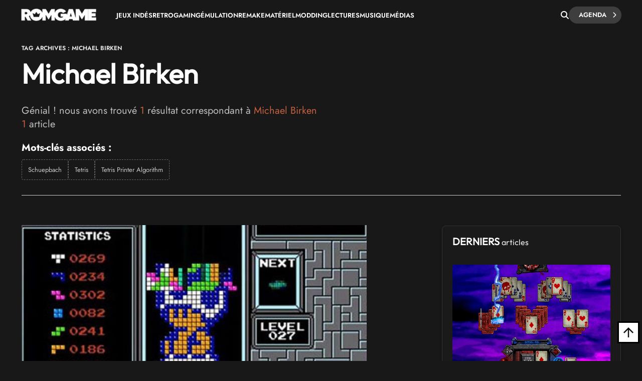

--- FILE ---
content_type: text/html; charset=UTF-8
request_url: https://www.rom-game.fr/tags/Michael+Birken.html
body_size: 13723
content:
<!DOCTYPE html>
<html class="no-js"  lang="fr">
<head>
<meta charset="UTF-8">
<meta http-equiv="content-type" content="text/html;charset=UTF-8" />
<meta name="viewport" content="width=device-width, initial-scale=1.0">
<link rel="shortcut icon" href="https://www.rom-game.fr/favicon.ico">
<link rel="stylesheet" href="https://cdnjs.cloudflare.com/ajax/libs/font-awesome/6.5.1/css/all.min.css" integrity="sha512-DTOQO9RWCH3ppGqcWaEA1BIZOC6xxalwEsw9c2QQeAIftl+Vegovlnee1c9QX4TctnWMn13TZye+giMm8e2LwA==" crossorigin="anonymous" referrerpolicy="no-referrer" />
<title>Michael Birken - roms, vidéos et tests de jeux vidéo, articles et actualité sur Michael Birken</title>
<meta name="description" content="Michael Birken - Retrouvez l'actualité, les articles, les vidéos, tests et roms de jeux vidéo sur Michael Birken" />
<meta property="fb:pages" content="326516184116905"/>

    <link rel='stylesheet' async href='https://www.rom-game.fr/style/css/bootstrap.min.css' media='all' />
    <link rel='stylesheet' async href='https://www.rom-game.fr/style/style.css' media='all' />
    
<meta name="robots" content="index, follow">

<!-- Matomo -->
<script>
  var _paq = window._paq = window._paq || [];
  /* tracker methods like "setCustomDimension" should be called before "trackPageView" */
  _paq.push(['trackPageView']);
  _paq.push(['enableLinkTracking']);
  (function() {
    var u="//www.rom-game.fr/analytics/";
    _paq.push(['setTrackerUrl', u+'matomo.php']);
    _paq.push(['setSiteId', '1']);
    var d=document, g=d.createElement('script'), s=d.getElementsByTagName('script')[0];
    g.async=true; g.src=u+'matomo.js'; s.parentNode.insertBefore(g,s);
  })();
</script>
<!-- End Matomo Code -->
<!-- Matomo Image Tracker-->
<noscript>
<img referrerpolicy="no-referrer-when-downgrade" src="https://www.rom-game.fr/analytics/matomo.php?idsite=1&amp;rec=1" style="border:0" alt="" />
</noscript>
<!-- End Matomo -->
</head>
 

<style>
body {
    padding-top: 30px;
}
.navbar-romgame {
    background: #181818;
    display: flex;
    align-items: center;
    padding: 0 20px;
    height: 60px;
    position: fixed;
    top: 0;
    left: 0;
    right: 0;
    width: 100%;
    z-index: 99999;
    border-bottom: 1px solid transparent;
    box-shadow: 0 2px 5px rgba(0, 0, 0, 0);
    transition: border-color 0.3s ease, box-shadow 0.3s ease;
}
.navbar-romgame.scrolled {
    border-bottom-color: #000000;
    box-shadow: 0 2px 5px rgba(0, 0, 0, 0.3);
}
.navbar-romgame .container-menu {
    display: flex;
    align-items: center;
    width: 100%;
    max-width: 1197px;
    margin: 0 auto;
}
.navbar-romgame .logo-section {  
    margin-right: 0;
    flex-shrink: 0;  
} 
.navbar-romgame .logo-section img { 
    height: 25px;
    width: auto;
    display: block; 
}
.navbar-romgame .menu-section { 
    display: flex; 
    align-items: center;
    flex: 1;
    padding-left: 40px;
    height: 45px;
}
.navbar-romgame .menu-items {  
    display: flex;
    align-items: center; 
    list-style: none;
    margin: 0;
    padding: 0;
    gap: 20px;
    text-transform: uppercase;
}
.navbar-romgame .menu-items li {
    position: relative;
}
.navbar-romgame .menu-items a {
    color: #fff;
    text-decoration: none;
    font-weight: 600;
    font-size: 13px;
    transition: color 0.3s ease;
}
.navbar-romgame .menu-items a:hover {
    color: #c6613f;
}
.navbar-romgame .search-section {
    margin-left: auto;
    padding-left: 20px;
    height: 60px;
    display: flex;
    align-items: center;
    gap: 15px;
}
.navbar-romgame .search-button {
    color: #fff;
    cursor: pointer;
    font-size: 16px;
    padding: 0;
    transition: all 0.3s ease;
    display: flex;
    align-items: center;
    justify-content: center;
}
.navbar-romgame .search-button:hover {
    color: #c6613f;
}
.navbar-romgame .agenda-button {
    position: relative;
    display: inline-flex;
    cursor: pointer;
    padding: 5px 30px 5px 20px;
    text-decoration: none;
    background: #3e3e3e;
    color: #fff;
    border-radius: 23px;
    font-weight: 600;
    font-size: 13px;
    text-transform: uppercase;
    transition: 0.25s;
}
.navbar-romgame .agenda-button .icon-chevron {
    position: absolute;
    right: 10px;
    font-size: 12px;
    transition: 0.25s;
}
.navbar-romgame .agenda-button .icon-chevron::before {
    content: '—';
    position: absolute;
    right: 100%;
    top: 45%;
    transform: translateY(-50%) translateX(5px);
    margin-right: -5px;
    font-size: 11px;
    font-weight: bold;
    line-height: 1;
    opacity: 0;
    transition: 0.25s;
}
.navbar-romgame .agenda-button .icon-arrow {
    display: none;  
}
.navbar-romgame .agenda-button:hover {  
    background: #343434; 
    color: #fff; 
}
.navbar-romgame .agenda-button:hover .icon-chevron::before {
    opacity: 1; 
    transform: translateY(-50%) translateX(0);  
}
.navbar-romgame .hamburger-menu {
    display: none;
    cursor: pointer;
    margin-left: 15px;
    width: 28px;
    height: 12px;
    position: relative;
    flex-direction: column;
    justify-content: space-between;
}
.navbar-romgame .hamburger-menu span {
    display: block;
    height: 2px;
    background-color: #fff;
    transition: all 0.3s ease;
    border-radius: 2px;
}
.navbar-romgame .hamburger-menu span:first-child {
    width: 100%;
}
.navbar-romgame .hamburger-menu span:last-child {
    width: 50%;
}
.navbar-romgame .hamburger-menu:hover span:last-child {
    width: 100%;
}   
.search-overlay { 
    display: none; 
    position: fixed;
    top: 0;   
    left: 0; 
    width: 100%;
    height: 100%; 
    background: rgba(0,0,0,0.95); 
    z-index: 9999;
    justify-content: center;
    align-items: center;
}
.search-overlay.active {
    display: flex;
    z-index: 1000000;
}
.search-overlay-content {
    width: 90%;
    max-width: 600px;
}
.search-overlay input {
    width: 100%;
    padding: 20px;
    font-size: 24px;
    background: #262626;
    border: 2px solid #c6613f;
    color: #fff;
    border-radius: 5px;
}
.search-overlay .close-search {
    position: absolute;
    top: 20px;
    right: 30px;
    color: #fff;
    font-size: 40px;
    cursor: pointer;
}
.autocomplete-wrapper {
    position: relative;
}
.autocomplete-items {
    position: absolute;
    top: 100%;
    left: 0;
    right: 0;
    max-height: 300px;
    overflow-y: auto;
    background: #262626;
    border: 2px solid #c6613f;
    border-top: none;
    border-radius: 0 0 5px 5px;
    z-index: 99;
}
.autocomplete-items div {
    padding: 12px 20px;
    cursor: pointer;
    color: #fff;
    border-bottom: 1px solid #333;
}
.autocomplete-items div:hover {
    background-color: #c6613f;
}
.autocomplete-items div.autocomplete-active {
    background-color: #c6613f;
}
.autocomplete-items div.tag-principal {
    font-weight: bold;
    color: #ffd700;
}
.autocomplete-items div.tag-principal i {
    color: #ffd700;
    font-size: 12px;
    margin-right: 5px;
}
/* Mobile Menu Overlay */
.mobile-menu-overlay {
    display: none;
    position: fixed;
    top: 60px;
    left: 0;
    width: 100%;
    height: calc(100% - 60px);
    background: #181818;
    z-index: 99998;
    overflow-y: auto;
}
.mobile-menu-overlay.active {
    display: block;
}
.mobile-menu-overlay ul {
    list-style: none;
    padding: 20px;
    margin: 0;
}
.mobile-menu-overlay ul li {
    border-bottom: 1px solid #333;
}
.mobile-menu-overlay ul li a {
    display: block;
    padding: 15px 0;
    color: #fff;
    text-decoration: none;
    font-weight: 600;
    font-size: 16px;
    transition: color 0.3s ease;
}
.mobile-menu-overlay ul li a:hover {
    color: #c6613f;
}

@media (max-width: 1200px) {
    .navbar-romgame .container-menu {
        justify-content: space-between;
    }
    .navbar-romgame .hamburger-menu {
        display: flex;
        order: 1;
        margin-left: 0;
    }
    .navbar-romgame .logo-section {
        order: 2;
        position: absolute;
        left: 50%;
        transform: translateX(-50%);
    }
    .navbar-romgame .menu-section {
        display: none;
    }
    .navbar-romgame .search-section {
        order: 3;
        margin-left: auto;
        padding-left: 10px;
    }
}

/* Masquer la loupe mobile sur desktop */
.navbar-romgame .search-button-mobile {
    display: none;
}

@media (max-width: 768px) {
    .navbar-romgame .agenda-button {
        padding: 5px 15px;
        font-size: 11px;
    }
    .navbar-romgame .agenda-button .icon-chevron {
        display: none;
    }
    /* Masquer la loupe desktop sur mobile */
    .navbar-romgame .search-button {
        display: none !important;
    }
    /* Loupe recherche articles mobile (à droite du hamburger) */
    .navbar-romgame .search-button-mobile {
        display: flex !important;
        align-items: center;
        justify-content: center;
        cursor: pointer;
        color: #fff;
        font-size: 18px;
        padding: 8px;
        margin-left: 10px;
        order: 2;
    }
    .navbar-romgame .search-button-mobile:hover {
        color: #c6613f;
    }
}
</style>

<nav class="navbar-romgame">
    <div class="container-menu">
        <!-- Logo -->
        <div class="logo-section">
            <a href="https://www.rom-game.fr" title="Rom Game Home">
                <img alt="Logo Rom Game" src="https://www.rom-game.fr/img/logo-rom-game-light-nav.png">
            </a>
        </div>

        <!-- Hamburger Menu (Mobile) -->
        <div class="hamburger-menu" onclick="toggleMobileMenu()">
            <span></span>
            <span></span>
        </div>

        <!-- Loupe recherche articles (à côté du hamburger sur mobile) -->
        <div class="search-button-mobile" onclick="toggleSearch()" title="Rechercher">
            <i class="fa-solid fa-magnifying-glass"></i>
        </div>

        <!-- Menu Navigation -->
        <div class="menu-section">
            <ul class="menu-items">
                <li><a href="https://www.rom-game.fr/tags/jeux+indes.html">Jeux Indés</a></li>
                <li><a href="https://www.rom-game.fr/tags/retrogaming.html">Retrogaming</a></li>
                <li><a href="https://www.rom-game.fr/tags/emulation.html">Émulation</a></li>
                <li><a href="https://www.rom-game.fr/tags/remake.html">Remake</a></li>
                <li><a href="https://www.rom-game.fr/tags/matériel.html">Matériel</a></li>
                <li><a href="https://www.rom-game.fr/tags/modding.html">Modding</a></li>
                <li><a href="https://www.rom-game.fr/tags/lectures.html">Lectures</a></li>
                <li><a href="https://www.rom-game.fr/tags/musique.html">Musique</a></li> 
                <li><a href="https://www.rom-game.fr/tags/médias.html">Médias</a></li>
            </ul>
        </div>

        <!-- Search and Agenda Section -->
        <div class="search-section">
            <div class="search-button" onclick="toggleSearch()" title="Rechercher">
                <i class="fa-solid fa-magnifying-glass"></i>
            </div>
            <a href="https://www.rom-game.fr/agenda/" class="agenda-button">
                Agenda
                <span class="icon-chevron"><i class="fa fa-chevron-right"></i></span>
            </a>
        </div>
    </div>
</nav>

<!-- Mobile Menu Overlay -->
<div class="mobile-menu-overlay" id="mobileMenu">
    <ul>
        <li><a href="https://www.rom-game.fr/tags/jeux+indes.html">Jeux Indés</a></li>
        <li><a href="https://www.rom-game.fr/tags/emulation.html">Émulation</a></li>
        <li><a href="https://www.rom-game.fr/tags/remake.html">Remake</a></li>
        <li><a href="https://www.rom-game.fr/tags/materiel.html">Matériel</a></li>
        <li><a href="https://www.rom-game.fr/tags/modding.html">Modding</a></li>
        <li><a href="https://www.rom-game.fr/tags/lectures.html">Lectures</a></li>
        <li><a href="https://www.rom-game.fr/tags/musique.html">Musique</a></li>
        <li><a href="https://www.rom-game.fr/tags/medias.html">Médias</a></li>
    </ul>
</div>

<!-- Search Overlay -->
<div class="search-overlay" id="searchOverlay">
    <span class="close-search" onclick="toggleSearch()">&times;</span>
    <div class="search-overlay-content">
        <form method="get" action="https://www.rom-game.fr/tags/" onsubmit="return redirectToTags()">
            <div class="autocomplete-wrapper">
                <input type="text" name="recherche" id="mot" placeholder="Rechercher dans les tags..." autofocus autocomplete="off" />
                <div id="autocomplete-list" class="autocomplete-items"></div>
            </div>
        </form>
    </div>
</div>

<script>
var tagsData = [];

// Charger les tags depuis le JSON
fetch('https://www.rom-game.fr/tags-autocomplete.json')
    .then(response => response.json())
    .then(data => {
        tagsData = data;
    })
    .catch(error => console.error('Erreur chargement tags:', error));

function toggleSearch() {
    var overlay = document.getElementById('searchOverlay');
    overlay.classList.toggle('active');
    if (overlay.classList.contains('active')) {
        document.getElementById('mot').focus();
    }
}

function toggleMobileMenu() {
    var mobileMenu = document.getElementById('mobileMenu');
    mobileMenu.classList.toggle('active');
}

function redirectToTags() {
    var searchValue = document.getElementById('mot').value.trim();
    if (searchValue) {
        // Remplacer les espaces par des + et encoder les caractères spéciaux
        var formattedValue = searchValue.replace(/ /g, '+');
        // Encoder les autres caractères spéciaux mais garder les +
        formattedValue = encodeURIComponent(formattedValue).replace(/%2B/g, '+');
        window.location.href = 'https://www.rom-game.fr/tags/' + formattedValue + '.html';
    }
    return false; // Empêche la soumission normale du formulaire
}

// Autocomplete
var currentFocus = -1;

document.getElementById('mot').addEventListener('input', function() {
    var val = this.value;
    closeAllLists();
    if (!val) return false;

    currentFocus = -1;
    var autocompleteList = document.getElementById('autocomplete-list');

    // Filtrer les tags qui correspondent
    var matches = tagsData.filter(function(tag) {
        return tag.name.toLowerCase().indexOf(val.toLowerCase()) > -1;
    });

    // Trier pour mettre les tags principaux en premier
    matches.sort(function(a, b) {
        if (a.type === 'principal' && b.type !== 'principal') return -1;
        if (a.type !== 'principal' && b.type === 'principal') return 1;
        if (a.type === 'secondaire' && b.type === 'autre') return -1;
        if (a.type === 'autre' && b.type === 'secondaire') return 1;
        return 0;
    });

    // Limiter à 10 résultats
    matches = matches.slice(0, 10);

    // Créer les éléments de suggestion
    matches.forEach(function(tag) {
        var div = document.createElement('div');
        if (tag.type === 'principal') {
            div.innerHTML = '<i class="fa-solid fa-star"></i> ' + tag.name;
            div.classList.add('tag-principal');
        } else {
            div.innerHTML = tag.name;
        }
        div.addEventListener('click', function() {
            document.getElementById('mot').value = tag.name;
            closeAllLists();
            redirectToTags();
        });
        autocompleteList.appendChild(div);
    });
});

// Navigation au clavier
document.getElementById('mot').addEventListener('keydown', function(e) {
    var items = document.getElementById('autocomplete-list').getElementsByTagName('div');
    if (e.keyCode == 40) { // Flèche bas
        currentFocus++;
        addActive(items);
    } else if (e.keyCode == 38) { // Flèche haut
        currentFocus--;
        addActive(items);
    } else if (e.keyCode == 13) { // Entrée
        e.preventDefault();
        if (currentFocus > -1 && items[currentFocus]) {
            items[currentFocus].click();
        }
    }
});

function addActive(items) {
    if (!items) return false;
    removeActive(items);
    if (currentFocus >= items.length) currentFocus = 0;
    if (currentFocus < 0) currentFocus = (items.length - 1);
    items[currentFocus].classList.add('autocomplete-active');
}

function removeActive(items) {
    for (var i = 0; i < items.length; i++) {
        items[i].classList.remove('autocomplete-active');
    }
}

function closeAllLists() {
    document.getElementById('autocomplete-list').innerHTML = '';
    currentFocus = -1;
}

// Toggle menu mobile
function toggleMobileMenu() {
    var mobileMenu = document.getElementById('mobileMenu');
    mobileMenu.classList.toggle('active');
}

// Effet de scroll sur la navbar
window.addEventListener('scroll', function() {
    var navbar = document.querySelector('.navbar-romgame');
    if (window.scrollY > 50) {
        navbar.classList.add('scrolled');
    } else {
        navbar.classList.remove('scrolled');
    }
});

// Fermer l'autocomplete si on clique ailleurs
document.addEventListener('click', function(e) {
    if (e.target.id !== 'mot') {
        closeAllLists();
    }
});
</script>

<div class="top"></div>


<div class="wrapper-body">     
<body class="dark">     <!-- DEBUG QUERY 1 (tagprincipal matching): 
Query: SELECT tagprincipal, tagsecondaire, tags FROM news WHERE LOWER(tagprincipal) LIKE LOWER('%Michael Birken%')
Rechercher: Michael Birken
Rechercher Original: Michael Birken

10 PREMIERS RESULTATS:

APRES TRAITEMENT DES 2 REQUETES (tagprincipal + tagsecondaire):
Tags Principal trouvés: 0
Tags Secondaire trouvés: 0
-->
  
<link rel='stylesheet' href='../style/style-news.css' media='all' />
<header style="margin-top:30px;" class="entry-header">
<div class="coauthor-wrapper">
    <div class="submeta-singlepost"> 
        <div class="crumbs">
        <span itemscope itemtype="http://schema.org/BreadcrumbList"><span itemprop="itemListElement" itemscope itemtype="http://schema.org/ListItem">
        <a itemprop="item" style="display:none;" itemprop='url' href="https://www.rom-game.fr">
        <span itemprop="name">Jeux Vidéo et Retrogaming</span>
        <meta itemprop="position" content="1">
        </a>
        </span>
        <span class="g1-breadcrumbs-item" itemprop="itemListElement" itemscope itemtype="http://schema.org/ListItem">
            <span itemprop="name">Tag Archives : Michael Birken</span>
            <meta itemprop="position" content="2" />
<meta itemprop="item" content="https://www.rom-game.fr/tags/Michael Birken.html" />
</span></span>
        </div>
            
    </div>
</div>
<h1 class="entry-title" itemprop="headline">
Michael Birken</h1>

<div itemprop="description" class="single2-intro">
<p>Génial ! nous avons trouvé <font style="color:#c6613f ;">1</font> résultat correspondant à <font style="color:#c6613f ;">Michael Birken</font><br><font style='color:#c6613f;'>1</font> article   </p>

<div style="margin-top:20px;">
    <p style="margin-bottom:10px; font-weight:bold; color:#fff;">Mots-clés associés :</p>
    <div style="display:flex; flex-wrap:wrap; gap:8px; align-items:flex-start;">
        
        
                    <a href="https://www.rom-game.fr/tags/Schuepbach.html"
               class="tag-associe tag-autre"
               style="display:inline-block; padding:6px 12px; background:#181818; color:#ccc; border:1px dashed #666; border-radius:4px; text-decoration:none; font-size:13px; transition:all 0.3s ease;">
                Schuepbach            </a>
                    <a href="https://www.rom-game.fr/tags/Tetris.html"
               class="tag-associe tag-autre"
               style="display:inline-block; padding:6px 12px; background:#181818; color:#ccc; border:1px dashed #666; border-radius:4px; text-decoration:none; font-size:13px; transition:all 0.3s ease;">
                Tetris            </a>
                    <a href="https://www.rom-game.fr/tags/Tetris+Printer+Algorithm.html"
               class="tag-associe tag-autre"
               style="display:inline-block; padding:6px 12px; background:#181818; color:#ccc; border:1px dashed #666; border-radius:4px; text-decoration:none; font-size:13px; transition:all 0.3s ease;">
                Tetris Printer Algorithm            </a>
            </div>
</div>
</div>
    </header>

<meta itemprop="url" content=" ">
<div class="single2-wrapper default right">
<meta itemscope itemprop="mainEntityOfPage"  itemType="https://schema.org/WebPage" itemid=""/>
<div id="primary" class="post-template-default single single-post postid-59061 single-format-standard site-content">
<div id="content" role="main">
<article>
<div class="entry-content contentinwrapper">
<div class="entry-content singledefault" style="transform: none;">
<div class="entry-contentinside">
<div class="postcolumns none">

<div class="postcontent">
<h3></h3>

</div>
</div>
</div>
</div>
<!-- .entry-content --> 
</article>

<!-- related post -->
<div class="related-wrapper">

    <style>
        .crumbs {
    float: left;
    background: #fff;
    padding: 9px 10px 9px 0;
    margin-right: 15px;
}
.module9-titlebig {
    margin-bottom: 15px;
}
h2 {
    font-size: 28px;
    margin-bottom: 5px;
}
.tag-associe:hover {
    background:#c6613f !important;
    border-color:#c6613f !important;
    text-decoration:none !important;
}
</style>



        <div class="category1-jtop">
	<div class="category-thumbnail">
		<a href="https://www.rom-game.fr/news/269-Avec+Tetris,+dessinez+c+est+gagne+!.html" alt="Avec Tetris, dessinez c'est gagné !" title="Avec Tetris, dessinez c'est gagné !">
			<img style="width:100%;" src="https://www.rom-game.fr/multimedia/news/130610_tetrisprinteralgorithm.jpg">
        </a>
        
	<div class="category-jbottom">
		<div class="category-jbottomleft">
        <div class="top-title-meta">
            <div class="submeta-singlepost">
                <div class="crumbs"></div>
                <div class="head-date"> Lundi 10  juin 2013</div>
            </div>
        </div>
			<div class="module9-titlebig">
				<h2><a href="https://www.rom-game.fr/news/269-Avec+Tetris,+dessinez+c+est+gagne+!.html">Avec Tetris, dessinez c'est gagné !</a></h2>
			</div>
			<div class="module31-content">
				<div class="hide-thumb"><div class="entry-summary">
   
  <p>Utilisez Tetris comme imprimante pour créer des images 8 bit. L’algorithme créé par Michael Birken fait de Tetris une imprimante pour images 8bit. Il utilise une somme de blocs prédéterminée qui apparaissent dans un ordre particulier et forment une image bitmap ligne après ligne.</p>
</div>
<!-- .entry-summary -->
</div>
			</div>
		</div>
	</div>
</div>            </div>
         
<style>
 .catcontent4 {
    float: left;
    display: grid;
    position: relative;
    grid-template-columns: repeat(auto-fit, minmax(22rem, 1fr));
    gap: 50px 50px;
}
.category4-thumb img {
    transform: scale(1);
    -webkit-transition: all 500ms ease;
    -moz-transition: all 500ms ease;
    transition: all 500ms ease;
    height: 245px;
}
.module9-titlebig h2 {
font-size:22px !important;

}
   </style>
   <div class="category1-wrapperinside">
    <div id="content" class="catcontent4">
            </div>
</div>
 
 



     
 


</div>

 









 
</div></div>
  
<div class="sidebar">
<div class="single2-widget"> 
<style>
        .jmodule-maintitle h2, .elementor-97232 .elementor-element.elementor-element-1ec82d32 .jmodule-maintitle:before {
    font-family: "Outfit", Sans-serif;
    font-size: 20px;
    font-weight: 600;
    text-transform: uppercase;
    line-height: 1.1em;
}
.jmodule-maintitle h2 span { 
    font-family: "Outfit", Sans-serif; 
    font-size: 16px;
    font-weight: 400;
    text-transform: uppercase;
    line-height: 1.1em;
} 
.module4-authorleft { 
    padding: 0 0 0 0px;
}
.sidebar aside {
    padding: 0;  
    padding: 60px 0px 10px 50px !important; 
      
}  
</style>         
 
 
<aside id="module2_widget-2" class="widget Module2_Widget">
<div class="mainboxwrapper" style=" 
    background: #1a1a1a; 
    border: 1px solid #333; 
    border-radius: 8px;
    box-shadow: 0 4px 6px rgba(0, 0, 0, 0.3);
    padding: 20px;
    transition: all 0.3s ease;
">
<div class="elementor-element elementor-element-8e9f262 elementor-widget elementor-widget-hyani-for-elementor-blog-j-module1" data-id="8e9f262" data-element_type="widget" data-widget_type="hyani-for-elementor-blog-j-module1.default">
<div class="elementor-widget-container">
    <div class="modulebox-wrapper post-wrapper post-87981 page type-page status-publish hentry">

    <div class="j_maintitle">
        <div class="moduletitle-wrapper" style="padding-bottom:15px;">
            <div class="jmodule-maintitle">
                <h2>Derniers <span style="text-transform:none;">articles</span></h2>
            </div>
        </div>
    </div>

<div id="exTab1" class="containertab">
<div class="tab-content clearfix">
<div class="tab-pane active">
<div class="module4-authorleft" style="width:100%;">
<div class="module4-morecontentwrapper">
<div class="module4-topinside">
<div class="module4-morecontent" style="margin-bottom:20px;">
<a href="https://www.rom-game.fr/news/6561-Forbidden+Solitaire.html">
<img src="https://www.rom-game.fr/multimedia/news/forbidden-solitaire-20260116-222439.webp" alt="Forbidden Solitaire : le jeu d'horreur inspiré des CD-ROM des années 90 lance sa démo" style="width:100%;height:auto;margin-bottom:10px;border-radius:4px;">
</a>
<div class="module4-cat">
<div class="submeta4-singlepost">
Jeux indés</div>
</div>
<p style="font-size:15px;font-weight:600;margin-bottom:5px;"><a href="https://www.rom-game.fr/news/6561-Forbidden+Solitaire.html">
Forbidden Solitaire : le jeu d'horreur inspiré des CD-ROM des années 90 lance sa démo</a></p>
<p style="font-size:13px;color:#999;">16/01/2026</p>
</div>
<div class="module4-morecontent">
<div class="module4-cat">
<div class="submeta4-singlepost">
Breaking News</div>
</div>
<p style="font-size:15px;font-weight:600;"><a href="https://www.rom-game.fr/news/6560-LEGO+Zelda+Ocarina+of+Time.html">
LEGO dévoile le set The Final Battle inspiré de Zelda Ocarina of Time</a></p>
</div>
<div class="module4-morecontent">
<div class="module4-cat">
<div class="submeta4-singlepost">
Modding</div>
</div>
<p style="font-size:15px;font-weight:600;"><a href="https://www.rom-game.fr/news/6559-Black+Mesa+Military.html">
Le mod Black Mesa Military fait peau neuve avec sa version 2026</a></p>
</div>
<div class="module4-morecontent">
<div class="module4-cat">
<div class="submeta4-singlepost">
Musique</div>
</div>
<p style="font-size:15px;font-weight:600;"><a href="https://www.rom-game.fr/news/6558-Symphony+Ys.html">
Symphony Ys : l'album orchestral de 1988 ressort en vinyle doré</a></p>
</div>
<div class="module4-morecontent">
<div class="module4-cat">
<div class="submeta4-singlepost">
Modding</div>
</div>
<p style="font-size:15px;font-weight:600;"><a href="https://www.rom-game.fr/news/6557-Mario+Kart+64.html">
Mario Kart 64 ressuscité en 4K 120 FPS</a></p>
</div>
</div>
</div>
</div>
</div>
    </div>
  </div>
</div>
</div>
</div>
</aside>
<aside id="module2_widget-2" class="widget Module2_Widget">
    <!-- Bloc pub rotatif -->
    <div id="rotating-ad-container" style="position: relative; width: 330px; height: 330px; margin: 0 auto; overflow: hidden; border-radius: 4px; border: 3px solid #333; transition: border-color 0.1s linear;">
        <a id="rotating-ad-link" href="https://www.abandonware-france.org/biiper/" target="_blank" style="display: block; position: relative; width: 100%; height: 100%;">
            <img id="rotating-ad-img" src="https://www.rom-game.fr/img/bannieres/pubbiiper.jpg" alt="Publicité" style="width:100%; height:100%; display:block; transition: opacity 0.6s ease-in-out; opacity: 1; object-fit: cover;">
        </a>
    </div>
    <script>
    (function() {
        const ads = [
            { img: 'https://www.rom-game.fr/img/bannieres/pubbiiper.jpg', link: 'https://www.abandonware-france.org/biiper/' },
            { img: 'https://www.rom-game.fr/img/bannieres/8Beats.jpg', link: 'https://8beats.co' }
        ];
        let currentIndex = 0;
        let progress = 0;
        const duration = 10000; // 10 secondes
        const interval = 100; // Mise à jour toutes les 100ms

        const imgElement = document.getElementById('rotating-ad-img');
        const linkElement = document.getElementById('rotating-ad-link');
        const container = document.getElementById('rotating-ad-container');

        function updateAd() {
            // Fade out
            imgElement.style.opacity = '0';

            setTimeout(function() {
                // Changer l'image et le lien pendant le fade
                imgElement.src = ads[currentIndex].img;
                linkElement.href = ads[currentIndex].link;

                // Fade in
                setTimeout(function() {
                    imgElement.style.opacity = '1';
                }, 50);

                progress = 0;
                updateBorder();
            }, 600); // Temps du fade out
        }

        function updateBorder() {
            const percentage = progress / duration;
            // Interpolation entre #333 (gris) et #c6613f (orange)
            const gray = 0x33;
            const orangeR = 0xc6;
            const orangeG = 0x61;
            const orangeB = 0x3f;

            const r = Math.round(gray + (orangeR - gray) * percentage);
            const g = Math.round(gray + (orangeG - gray) * percentage);
            const b = Math.round(gray + (orangeB - gray) * percentage);

            const color = '#' + r.toString(16).padStart(2, '0') + g.toString(16).padStart(2, '0') + b.toString(16).padStart(2, '0');
            container.style.borderColor = color;
        }

        setInterval(function() {
            progress += interval;
            if (progress >= duration) {
                currentIndex = (currentIndex + 1) % ads.length;
                updateAd();
            } else {
                updateBorder();
            }
        }, interval);
    })();
    </script>
</aside>
<!-- Derniers événements ajoutés -->
<aside id="module2_widget-2" class="widget Module2_Widget">
<div class="mainboxwrapper" style="
    background: #1a1a1a;
    border: 1px solid #333;
    border-radius: 8px;
    box-shadow: 0 4px 6px rgba(0, 0, 0, 0.3);
    padding: 20px;
    transition: all 0.3s ease;
">
<div class="elementor-element elementor-element-8e9f262 elementor-widget elementor-widget-hyani-for-elementor-blog-j-module1" data-id="8e9f262" data-element_type="widget" data-widget_type="hyani-for-elementor-blog-j-module1.default">
<div class="elementor-widget-container">
    <div class="modulebox-wrapper post-wrapper post-87981 page type-page status-publish hentry">

    <div class="j_maintitle">
        <div class="moduletitle-wrapper" style="padding-bottom:15px;">
            <div class="jmodule-maintitle">
                <h2>Agenda Geek <span style="text-transform:none;"> derniers ajouts</span></h2>
            </div>
        </div>
    </div>

<style>
    .agenda-scroll-container {
        max-height: 400px;
        overflow-y: auto;
        overflow-x: hidden;
        padding-right: 10px;
    }

    /* Scrollbar fine orange */
    .agenda-scroll-container::-webkit-scrollbar {
        width: 6px;
    }

    .agenda-scroll-container::-webkit-scrollbar-track {
        background: #2a2a2a;
        border-radius: 3px;
    }

    .agenda-scroll-container::-webkit-scrollbar-thumb {
        background: #c6613f;
        border-radius: 3px;
    }

    .agenda-scroll-container::-webkit-scrollbar-thumb:hover {
        background: #d47350;
    }

    /* Pour Firefox */
    .agenda-scroll-container {
        scrollbar-width: thin;
        scrollbar-color: #c6613f #2a2a2a;
    }
</style>

<div id="exTab1" class="containertab">
<div class="tab-content clearfix">
<div class="tab-pane active">
<div class="module4-morecontentwrapper agenda-scroll-container">
<div class="module4-topinside">
<div class="module4-morecontent">
<div class="module4-cat">
<div class="submeta4-singlepost">
Salons & conventions geeks</div>
</div>
<p style="font-size:15px;font-weight:600;"><a href="https://www.rom-game.fr/agenda/7279-le+havre+north+con.html">
Japan North Con'</a></p>
<p style="font-size:13px;color:#999;"><font style='font-weight:bold;'>Samedi 7</font> et <font style='font-weight:bold;'><meta itemprop='endDate' content='2026-03-08'> Dimanche 8 mars 2026</font> - à Havre</p>
</div>
<div class="module4-morecontent">
<div class="module4-cat">
<div class="submeta4-singlepost">
Culture Japonaise et Otaku</div>
</div>
<p style="font-size:15px;font-weight:600;"><a href="https://www.rom-game.fr/agenda/8282-japan+geek+stories+charnay.html">
Japan Geek Stories Charnay-lès-Mâcon</a></p>
<p style="font-size:13px;color:#999;"><font style='font-weight:bold;'>Samedi 11</font> et <font style='font-weight:bold;'><meta itemprop='endDate' content='2026-04-12'> Dimanche 12 avril 2026</font> - à Charnay-lès-Mâcon</p>
</div>
<div class="module4-morecontent">
<div class="module4-cat">
<div class="submeta4-singlepost">
Culture Japonaise et Otaku</div>
</div>
<p style="font-size:15px;font-weight:600;"><a href="https://www.rom-game.fr/agenda/8281-japan+stories.html">
Japan Stories</a></p>
<p style="font-size:13px;color:#999;">du <font style='font-weight:bold;'>Samedi 31 janvier 2026</font> au <font style='font-weight:bold;'><meta itemprop='endDate' content='2026-02-01'>Dimanche 1 février 2026</font> - à Chauffailles</p>
</div>
<div class="module4-morecontent">
<div class="module4-cat">
<div class="submeta4-singlepost">
Conférences & ateliers</div>
</div>
<p style="font-size:15px;font-weight:600;"><a href="https://www.rom-game.fr/agenda/8280-aimer+creer,+preserver.html">
Aimer, créer, préserver : les multiples facettes du jeu vidéo amateur</a></p>
<p style="font-size:13px;color:#999;">du <font style='font-weight:bold;'>Jeudi 29</font> au <font style='font-weight:bold;'><meta itemprop='endDate' content='2026-01-29'> Jeudi 29 janvier 2026</font> - à Paris</p>
</div>
<div class="module4-morecontent">
<div class="module4-cat">
<div class="submeta4-singlepost">
Salons & conventions geeks</div>
</div>
<p style="font-size:15px;font-weight:600;"><a href="https://www.rom-game.fr/agenda/8278-game+de+oulph.html">
Game de Oulph</a></p>
<p style="font-size:13px;color:#999;"><font style='font-weight:bold;'>Samedi 24</font> et <font style='font-weight:bold;'><meta itemprop='endDate' content='2026-01-25'> Dimanche 25 janvier 2026</font> - à Saint-Oulph</p>
</div>
<div class="module4-morecontent">
<div class="module4-cat">
<div class="submeta4-singlepost">
Culture Japonaise et Otaku</div>
</div>
<p style="font-size:15px;font-weight:600;"><a href="https://www.rom-game.fr/agenda/8277-japan+paradise+champagnole.html">
Japan Paradise Champagnole</a></p>
<p style="font-size:13px;color:#999;"><font style='font-weight:bold;'>Samedi 24</font> et <font style='font-weight:bold;'><meta itemprop='endDate' content='2026-01-25'> Dimanche 25 janvier 2026</font> - à Champagnole</p>
</div>
<div class="module4-morecontent">
<div class="module4-cat">
<div class="submeta4-singlepost">
Vides greniers, brocantes</div>
</div>
<p style="font-size:15px;font-weight:600;"><a href="https://www.rom-game.fr/agenda/8276-bourse+collections+geek.html">
Bourse Collections Geek et Miniature</a></p>
<p style="font-size:13px;color:#999;">du <font style='font-weight:bold;'>Samedi 24</font> au <font style='font-weight:bold;'><meta itemprop='endDate' content='2026-01-24'> Samedi 24 janvier 2026</font> - à Pont-de-Chéruy</p>
</div>
<div class="module4-morecontent">
<div class="module4-cat">
<div class="submeta4-singlepost">
Salons & conventions geeks</div>
</div>
<p style="font-size:15px;font-weight:600;"><a href="https://www.rom-game.fr/agenda/4808-naheulbeuk+fest.html">
Naheulbeuk Fest</a></p>
<p style="font-size:13px;color:#999;">du <font style='font-weight:bold;'>Samedi 17</font> au <font style='font-weight:bold;'><meta itemprop='endDate' content='2026-01-17'> Samedi 17 janvier 2026</font> - à Paris</p>
</div>
<div class="module4-morecontent">
<div class="module4-cat">
<div class="submeta4-singlepost">
Salons & conventions geeks</div>
</div>
<p style="font-size:15px;font-weight:600;"><a href="https://www.rom-game.fr/agenda/8275-pop+culture+manga.html">
Convention Geek Pop-Culture Manga</a></p>
<p style="font-size:13px;color:#999;"><font style='font-weight:bold;'>Samedi 17</font> et <font style='font-weight:bold;'><meta itemprop='endDate' content='2026-01-18'> Dimanche 18 janvier 2026</font> - à Thélus</p>
</div>
<div class="module4-morecontent">
<div class="module4-cat">
<div class="submeta4-singlepost">
Salons & conventions geeks</div>
</div>
<p style="font-size:15px;font-weight:600;"><a href="https://www.rom-game.fr/agenda/8274-cosplay+geek.html">
Cosplay & Geek</a></p>
<p style="font-size:13px;color:#999;"><font style='font-weight:bold;'>Samedi 17</font> et <font style='font-weight:bold;'><meta itemprop='endDate' content='2026-01-18'> Dimanche 18 janvier 2026</font> - à Landerneau</p>
</div>
<div class="module4-morecontent">
<div class="module4-cat">
<div class="submeta4-singlepost">
Culture Japonaise et Otaku</div>
</div>
<p style="font-size:15px;font-weight:600;"><a href="https://www.rom-game.fr/agenda/7931-japan+attitude.html">
Japan Attitude</a></p>
<p style="font-size:13px;color:#999;">du <font style='font-weight:bold;'>Samedi 2</font> au <font style='font-weight:bold;'><meta itemprop='endDate' content='2026-05-02'> Samedi 2 mai 2026</font> - à Chalais</p>
</div>
<div class="module4-morecontent">
<div class="module4-cat">
<div class="submeta4-singlepost">
Salons & conventions geeks</div>
</div>
<p style="font-size:15px;font-weight:600;"><a href="https://www.rom-game.fr/agenda/6270-hfs+summer.html">
HFS Summer - 12ème édition des rencontres arcade et rétrogaming</a></p>
<p style="font-size:13px;color:#999;">du <font style='font-weight:bold;'>Vendredi 29</font> au <font style='font-weight:bold;'><meta itemprop='endDate' content='2026-05-31'> Dimanche 31 mai 2026</font> - à Évreux</p>
</div>
<div class="module4-morecontent">
<div class="module4-cat">
<div class="submeta4-singlepost">
Livres, comics, manga et BD</div>
</div>
<p style="font-size:15px;font-weight:600;"><a href="https://www.rom-game.fr/agenda/7350-salon+manga+noyelles+godault.html">
Salon Manga Noyelles Godault 2025</a></p>
<p style="font-size:13px;color:#999;"><font style='font-weight:bold;'>Samedi 25</font> et <font style='font-weight:bold;'><meta itemprop='endDate' content='2026-04-26'> Dimanche 26 avril 2026</font> - à Noyelles-Godault</p>
</div>
<div class="module4-morecontent">
<div class="module4-cat">
<div class="submeta4-singlepost">
Vides greniers, brocantes</div>
</div>
<p style="font-size:15px;font-weight:600;"><a href="https://www.rom-game.fr/agenda/8248-geek+market.html">
Geek Market</a></p>
<p style="font-size:13px;color:#999;">du <font style='font-weight:bold;'>Dimanche 18</font> au <font style='font-weight:bold;'><meta itemprop='endDate' content='2026-01-18'> Dimanche 18 janvier 2026</font> - à Batilly</p>
</div>
<div class="module4-morecontent">
<div class="module4-cat">
<div class="submeta4-singlepost">
Salons & conventions geeks</div>
</div>
<p style="font-size:15px;font-weight:600;"><a href="https://www.rom-game.fr/agenda/6143-mang+arras+festival.html">
The Mang'Arras Festival</a></p>
<p style="font-size:13px;color:#999;"><font style='font-weight:bold;'>Samedi 2</font> et <font style='font-weight:bold;'><meta itemprop='endDate' content='2026-05-03'> Dimanche 3 mai 2026</font> - à Saint-Laurent-Blangy</p>
</div>
</div>
</div>
</div>
    </div>
  </div>
</div>
</div>
</div>
</aside>

<aside id="module2_widget-2" class="widget Module2_Widget">
    <div class="follow-us-block" style="
        background: linear-gradient(135deg, #1a1a1a 0%, #252525 100%);
        border: 1px solid #333;
        border-radius: 8px;
        padding: 25px;
        text-align: center;
    ">
        <h3 style="
            color: #fff;
            font-size: 18px;
            font-weight: 600;
            margin: 0 0 15px 0;
            font-family: 'Outfit', sans-serif;
        ">Vous aimez notre contenu ?</h3>

        <p style="
            color: #ccc;
            font-size: 15px;
            line-height: 1.5;
            margin: 0 0 20px 0;
        ">Suivez-nous pour ne rien manquer !</p>

        <div class="follow-us-buttons" style="
            display: flex;
            gap: 12px;
            justify-content: center;
            flex-wrap: wrap;
        ">
            <a href="https://www.rom-game.fr/newsletter.html" style="
                display: inline-flex;
                align-items: center;
                gap: 8px;
                background-color: #c6613f;
                color: #fff;
                padding: 10px 18px;
                border-radius: 4px;
                font-size: 14px;
                font-weight: 600;
                text-decoration: none;
                transition: background-color 0.3s ease;
            " onmouseover="this.style.backgroundColor='#d4704d'" onmouseout="this.style.backgroundColor='#c6613f'"><svg width="18" height="18" viewBox="0 0 24 24" fill="currentColor"><path d="M20 4H4c-1.1 0-2 .9-2 2v12c0 1.1.9 2 2 2h16c1.1 0 2-.9 2-2V6c0-1.1-.9-2-2-2zm0 4l-8 5-8-5V6l8 5 8-5v2z"/></svg>Newsletter</a>
            <a href="https://www.facebook.com/romgame.retrogaming" target="_blank" rel="nofollow" style="
                display: inline-flex;
                align-items: center;
                gap: 8px;
                background-color: #1877f2;
                color: #fff;
                padding: 10px 18px;
                border-radius: 4px;
                font-size: 14px;
                font-weight: 600;
                text-decoration: none;
                transition: background-color 0.3s ease;
            " onmouseover="this.style.backgroundColor='#166fe5'" onmouseout="this.style.backgroundColor='#1877f2'"><svg width="18" height="18" viewBox="0 0 24 24" fill="currentColor"><path d="M24 12.073c0-6.627-5.373-12-12-12s-12 5.373-12 12c0 5.99 4.388 10.954 10.125 11.854v-8.385H7.078v-3.47h3.047V9.43c0-3.007 1.792-4.669 4.533-4.669 1.312 0 2.686.235 2.686.235v2.953H15.83c-1.491 0-1.956.925-1.956 1.874v2.25h3.328l-.532 3.47h-2.796v8.385C19.612 23.027 24 18.062 24 12.073z"/></svg>Facebook</a>
            <a href="https://bsky.app/profile/rom-game.bsky.social" target="_blank" rel="nofollow" style="
                display: inline-flex;
                align-items: center;
                gap: 8px;
                background-color: #0085ff;
                color: #fff;
                padding: 10px 18px;
                border-radius: 4px;
                font-size: 14px;
                font-weight: 600;
                text-decoration: none;
                transition: background-color 0.3s ease;
            " onmouseover="this.style.backgroundColor='#0077e6'" onmouseout="this.style.backgroundColor='#0085ff'"><svg width="18" height="18" viewBox="0 0 600 530" fill="currentColor"><path d="m135.72 44.03c66.496 49.921 138.02 151.14 164.28 205.46 26.262-54.316 97.782-155.54 164.28-205.46 47.98-36.021 125.72-63.892 125.72 24.795 0 17.712-10.155 148.79-16.111 170.07-20.703 73.984-96.144 92.854-163.25 81.433 117.3 19.964 147.14 86.092 82.697 152.22-122.39 125.59-175.91-31.511-189.63-71.766-2.514-7.3797-3.6904-10.832-3.7077-7.8964-0.0174-2.9357-1.1937 0.51669-3.7077 7.8964-13.714 40.255-67.233 197.36-189.63 71.766-64.444-66.128-34.605-132.26 82.697-152.22-67.108 11.421-142.55-7.4491-163.25-81.433-5.9562-21.282-16.111-152.36-16.111-170.07 0-88.687 77.742-60.816 125.72-24.795z"/></svg>Bluesky</a>
        </div>
    </div>
</aside>
<style>
    .follow-us-buttons a {
        background-image: none !important;
        background-size: auto !important;
    }
    .agenda-cta-btn {
            display: inline-block;
            background-color: #c6613f !important;
            color: #fff !important;
            padding: 12px 30px;
            border-radius: 4px;
            font-size: 15px;
            font-weight: 600;
            text-transform: uppercase;
            text-decoration: none !important;
            border: none !important;
            outline: none !important;
            transition: background-color 0.3s ease;
            background-size: 0% 0% !important;
        }
        .agenda-cta-btn:hover {
            background-color: #d4704d !important;
            color: #fff !important;
            background-size: 0% 0% !important;
            border: none !important;
            outline: none !important;
        }
        .agenda-cta-btn-sm {
            display: inline-block;
            background-color: #c6613f !important; 
            color: #fff !important;
            padding: 8px 16px;
            border-radius: 4px;
            font-size: 12px;
            font-weight: 600;
            text-transform: uppercase;
            text-decoration: none !important;
            border: none !important;
            outline: none !important;
            transition: background-color 0.3s ease;
            background-size: 0% 0% !important;
        }
        .agenda-cta-btn-sm:hover {
            background-color: #d4704d !important;
            color: #fff !important;
            background-size: 0% 0% !important;
            border: none !important;
            outline: none !important;
        }
</style>
        <aside id="module2_widget-2" class="widget Module2_Widget">
            <div class="mainboxwrapper" style="
                background: #1a1a1a;
                border: 1px solid #333;
                border-radius: 8px;
                box-shadow: 0 4px 6px rgba(0, 0, 0, 0.3); 
                padding: 20px;
                transition: all 0.3s ease;
            ">
                <div class="j_maintitle">
                    <div class="moduletitle-wrapper" style="padding-bottom:15px;">
                        <div class="jmodule-maintitle">
                            <h2>Emu-France <span style="text-transform:none;">Actus</span></h2>
                        </div>
                    </div>
                </div>

                <style>
                    .emu-france-scroll-container {
                        max-height: 400px;
                        overflow-y: auto;
                        overflow-x: hidden;
                        padding-right: 10px;
                        margin-bottom: 15px;
                    }

                    /* Scrollbar fine orange */
                    .emu-france-scroll-container::-webkit-scrollbar {
                        width: 6px;
                    }

                    .emu-france-scroll-container::-webkit-scrollbar-track {
                        background: #2a2a2a;
                        border-radius: 3px;
                    }

                    .emu-france-scroll-container::-webkit-scrollbar-thumb {
                        background: #c6613f;
                        border-radius: 3px;
                    }

                    .emu-france-scroll-container::-webkit-scrollbar-thumb:hover {
                        background: #d47350;
                    }

                    /* Pour Firefox */
                    .emu-france-scroll-container {
                        scrollbar-width: thin;
                        scrollbar-color: #c6613f #2a2a2a;
                    }
                </style>

                <div class="module4-morecontentwrapper emu-france-scroll-container">
                    <div class="module4-topinside">
                                                        <div class="module4-morecontent">
                                                                        <div class="module4-cat">
                                        <div class="submeta4-singlepost">Ordi.</div>
                                    </div>
                                                                        <p style="font-size:15px;font-weight:600;">
                                        <a href="https://www.emu-france.com/news/116565-ordi-dcmoto-2026-01-14/" target="_blank" rel="nofollow">
                                            DCMOTO 2026.01.14                                        </a>
                                    </p>
                                    <p style="font-size:14px;color:#ccc;line-height:1.4;margin-bottom:5px;">Créé par Daniel Coulom voici un émulateur MO5, MO5E, MO5NR MO6, Olivetti Prodest PC128, T9000, TO7, TO7/70, TO8, TO8D, TO9 et TO9+ pour Windows.</p>
                                    <p style="font-size:13px;color:#999;">16/01/2026</p>
                                </div>
                                                                <div class="module4-morecontent">
                                                                        <div class="module4-cat">
                                        <div class="submeta4-singlepost">Utilitaires Multi-systemes</div>
                                    </div>
                                                                        <p style="font-size:15px;font-weight:600;">
                                        <a href="https://www.emu-france.com/news/116559-utilitaires-multi-systemes-shadps4-gui-v195/" target="_blank" rel="nofollow">
                                            ShadPS4 (GUI) v195                                        </a>
                                    </p>
                                    <p style="font-size:14px;color:#ccc;line-height:1.4;margin-bottom:5px;">shadPS4 est un émulateur PlayStation 4 open-source.</p>
                                    <p style="font-size:13px;color:#999;">15/01/2026</p>
                                </div>
                                                                <div class="module4-morecontent">
                                                                        <div class="module4-cat">
                                        <div class="submeta4-singlepost">Consoles portables</div>
                                    </div>
                                                                        <p style="font-size:15px;font-weight:600;">
                                        <a href="https://www.emu-france.com/news/116557-consoles-portables-azahar-v2124/" target="_blank" rel="nofollow">
                                            Azahar v2124                                        </a>
                                    </p>
                                    <p style="font-size:14px;color:#ccc;line-height:1.4;margin-bottom:5px;">Azahar est une fusion entre Lime3DS et le fork Citra de PabloMK7.</p>
                                    <p style="font-size:13px;color:#999;">15/01/2026</p>
                                </div>
                                                                <div class="module4-morecontent">
                                                                        <div class="module4-cat">
                                        <div class="submeta4-singlepost">Calculatrices</div>
                                    </div>
                                                                        <p style="font-size:15px;font-weight:600;">
                                        <a href="https://www.emu-france.com/news/116546-calculatrices-pockemul-v2-10-0/" target="_blank" rel="nofollow">
                                            PockEmul v2.10.0                                        </a>
                                    </p>
                                    <p style="font-size:14px;color:#ccc;line-height:1.4;margin-bottom:5px;">Un émulateur écrit sous Visual C++ et qui utilise DirectX.</p>
                                    <p style="font-size:13px;color:#999;">15/01/2026</p>
                                </div>
                                                                <div class="module4-morecontent">
                                                                        <div class="module4-cat">
                                        <div class="submeta4-singlepost">Calculatrices</div>
                                    </div>
                                                                        <p style="font-size:15px;font-weight:600;">
                                        <a href="https://www.emu-france.com/news/116543-calculatrices-emu48-v1-67/" target="_blank" rel="nofollow">
                                            Emu48+ v1.67                                        </a>
                                    </p>
                                    <p style="font-size:14px;color:#ccc;line-height:1.4;margin-bottom:5px;">Il s&#039;agit d&#039;un patch à appliquer sur Emu48 et qui permet de prendre en charge les calculatrices à bases d&#039;ARM (mais ce n&#039;est pas une émulation du CPU ARM).</p>
                                    <p style="font-size:13px;color:#999;">15/01/2026</p>
                                </div>
                                                                <div class="module4-morecontent">
                                                                        <div class="module4-cat">
                                        <div class="submeta4-singlepost">Calculatrices</div>
                                    </div>
                                                                        <p style="font-size:15px;font-weight:600;">
                                        <a href="https://www.emu-france.com/news/116541-calculatrices-plus42-v1-3-13/" target="_blank" rel="nofollow">
                                            Plus42 v1.3.13                                        </a>
                                    </p>
                                    <p style="font-size:14px;color:#ccc;line-height:1.4;margin-bottom:5px;">Plus42 est un émulateur de calculatrice scientifique programmable RPN HP-42S, basée sur Free42.</p>
                                    <p style="font-size:13px;color:#999;">15/01/2026</p>
                                </div>
                                                                <div class="module4-morecontent">
                                                                        <div class="module4-cat">
                                        <div class="submeta4-singlepost">Calculatrices</div>
                                    </div>
                                                                        <p style="font-size:15px;font-weight:600;">
                                        <a href="https://www.emu-france.com/news/116539-calculatrices-free42-v3-3-11/" target="_blank" rel="nofollow">
                                            Free42 v3.3.11                                        </a>
                                    </p>
                                    <p style="font-size:14px;color:#ccc;line-height:1.4;margin-bottom:5px;">Free42 est une ré-implémentation de HP-42S et de l&#039;imprimante HP-82240.</p>
                                    <p style="font-size:13px;color:#999;">15/01/2026</p>
                                </div>
                                                                <div class="module4-morecontent">
                                                                        <div class="module4-cat">
                                        <div class="submeta4-singlepost">Ordi.</div>
                                    </div>
                                                                        <p style="font-size:15px;font-weight:600;">
                                        <a href="https://www.emu-france.com/news/116532-ordi-xm6-pro-68k-release-74-260101/" target="_blank" rel="nofollow">
                                            XM6 Pro-68k Release 74 (260101)                                        </a>
                                    </p>
                                    <p style="font-size:14px;color:#ccc;line-height:1.4;margin-bottom:5px;">Cet émulateur est également le plus complet des outils de développements X68000 existant aujourd&#039;hui.</p>
                                    <p style="font-size:13px;color:#999;">14/01/2026</p>
                                </div>
                                                                <div class="module4-morecontent">
                                                                        <div class="module4-cat">
                                        <div class="submeta4-singlepost">Ordi.</div>
                                    </div>
                                                                        <p style="font-size:15px;font-weight:600;">
                                        <a href="https://www.emu-france.com/news/116529-ordi-xeij-v0-26-01-08/" target="_blank" rel="nofollow">
                                            XEiJ v0.26.01.08                                        </a>
                                    </p>
                                    <p style="font-size:14px;color:#ccc;line-height:1.4;margin-bottom:5px;">XEiJ (X68000 emulator in Java) est un émulateur de Sharp x68000 écrit en Java.</p>
                                    <p style="font-size:13px;color:#999;">14/01/2026</p>
                                </div>
                                                                <div class="module4-morecontent">
                                                                        <div class="module4-cat">
                                        <div class="submeta4-singlepost">Utilitaires Divers</div>
                                    </div>
                                                                        <p style="font-size:15px;font-weight:600;">
                                        <a href="https://www.emu-france.com/news/116527-utilitaires-divers-dxgl-v0-5-26/" target="_blank" rel="nofollow">
                                            DXGL v0.5.26                                        </a>
                                    </p>
                                    <p style="font-size:14px;color:#ccc;line-height:1.4;margin-bottom:5px;">DXGL (DirectX-to-OpenGL Wrapper) est un remplacement gratuit de la bibliothèque Windows ddraw.</p>
                                    <p style="font-size:13px;color:#999;">14/01/2026</p>
                                </div>
                                                    </div>
                </div>

                <div style="text-align:right;">
                    <a href="https://www.rom-game.fr/emufrance/index.html" class="agenda-cta-btn-sm">+ de news</a> 
                </div>
            </div>
        </aside>
        

<aside id="module2_widget-2" class="widget Module2_Widget">

</aside>

</div>
</div>
</div>
</div> 

<script src='https://www.rom-game.fr/scripts/jquery/jquery.min.js'></script>
<script src='https://www.rom-game.fr/scripts/jquery/jquery-migrate.min.js'></script>
<div id="back-top"><a href="#top" aria-label="Retour en haut"><span></span></a></div>

<div class="wrapper-footer dark">
        <div class="footer-wrapinside">
        <div class="footer-topinside style4">
            <div class="footer4-top">
                
            </div>
            
<div class="footerstyle6-nav">
<nav id="site-footernavigation" class="hyani-nav">
<ul id="menu-footer" class="nav-menu">

<li class="menu-item"><a href="http://rom-game.us6.list-manage.com/subscribe?u=b99bd8d1f06a285057320a164&id=4ccb66438d">Newsletter</a></li>
<li class="menu-item"><a href="https://www.rom-game.fr/contact/contact.html">Contact</a></li>
<li class="menu-item"><a href="https://www.rom-game.fr/contact/privacy.html">Mentions Légales</a></li>
<li class="menu-item"><a href="https://www.rom-game.fr/contact/contact.html">Publicité</a></li>
<li class="menu-item"><a href="https://www.rom-game.fr/contact/contact-agenda.html">Ajoutez un événement</a></li>
<li class="menu-item"><a href="https://www.rom-game.fr/plan.html">Plan du site</a></li>
 
</ul>                </nav>
<!-- #site-navigation -->  
            </div>
        </div>
    </div>
        <div class="footer-bottom-wrapper">
        <div class="footer-bottominside">
            <div class="footerstyle6 site-wordpress">
				&copy; Rom Game 18 janvier 2013 - 2026. Tous droits réservés. Flux : <a  style='color:#fff;' href="https://www.rom-game.fr/rss/rss-agenda-retrogaming.rss">Agenda</a> | <a  style='color:#fff;' href="https://www.rom-game.fr/rss/rss.rss">News</a>
                 </div>
            <!-- .site-info --> 
        </div>
    </div> 
</div>
<div class="clear"></div>
<script src='https://www.rom-game.fr/scripts/general.min.js' id='general-js'></script>
<script src='https://www.rom-game.fr/scripts/columnizer.min.js' id='columnizer-js'></script>
<script src='https://www.rom-game.fr/scripts/theia-sticky-sidebar-min.js' id='theia-sticky-sidebar-js'></script>
<script src='https://www.rom-game.fr/scripts/frontend.js' id='mmm_menu_functions-js'></script>
<script src='https://www.rom-game.fr/scripts/webpack.runtime.minb73d.js?ver=3.15.3' id='elementor-webpack-runtime-js'></script>
<script src='https://www.rom-game.fr/scripts/frontend-modules.minb73d.js?ver=3.15.3' id='elementor-frontend-modules-js'></script>
<script id="elementor-frontend-js-before">
var elementorFrontendConfig = {"environmentMode":{"edit":false,"wpPreview":false,"isScriptDebug":false},"i18n":{"shareOnFacebook":"Share on Facebook","shareOnTwitter":"Share on Twitter","pinIt":"Pin it","download":"Download","downloadImage":"Download image","fullscreen":"Fullscreen","zoom":"Zoom","share":"Share","playVideo":"Play Video","previous":"Previous","next":"Next","close":"Close","a11yCarouselWrapperAriaLabel":"Carousel | Horizontal scrolling: Arrow Left & Right","a11yCarouselPrevSlideMessage":"Previous slide","a11yCarouselNextSlideMessage":"Next slide","a11yCarouselFirstSlideMessage":"This is the first slide","a11yCarouselLastSlideMessage":"This is the last slide","a11yCarouselPaginationBulletMessage":"Go to slide"},"is_rtl":false,"breakpoints":{"xs":0,"sm":480,"md":768,"lg":1025,"xl":1440,"xxl":1600},"responsive":{"breakpoints":{"mobile":{"label":"Mobile Portrait","value":767,"default_value":767,"direction":"max","is_enabled":true},"mobile_extra":{"label":"Mobile Landscape","value":880,"default_value":880,"direction":"max","is_enabled":false},"tablet":{"label":"Tablet Portrait","value":1024,"default_value":1024,"direction":"max","is_enabled":true},"tablet_extra":{"label":"Tablet Landscape","value":1200,"default_value":1200,"direction":"max","is_enabled":false},"laptop":{"label":"Laptop","value":1366,"default_value":1366,"direction":"max","is_enabled":false},"widescreen":{"label":"Widescreen","value":2400,"default_value":2400,"direction":"min","is_enabled":false}}},"version":"3.15.3","is_static":false,"experimentalFeatures":{"e_dom_optimization":true,"e_optimized_assets_loading":true,"e_optimized_css_loading":true,"additional_custom_breakpoints":true,"landing-pages":true},"swiperClass":"swiper-container","settings":{"page":[],"editorPreferences":[]},"kit":{"active_breakpoints":["viewport_mobile","viewport_tablet"],"global_image_lightbox":"yes","lightbox_enable_counter":"yes","lightbox_enable_fullscreen":"yes","lightbox_enable_zoom":"yes","lightbox_enable_share":"yes","lightbox_title_src":"title","lightbox_description_src":"description"},"post":{"id":97232,"title":"Home%209%20%E2%80%93%20My%20Blog","excerpt":"","featuredImage":false}};
</script>
<script src='https://www.rom-game.fr/scripts/bootstrap9b30.js' id='bootstarp-js-js'></script>


</body>
</html>